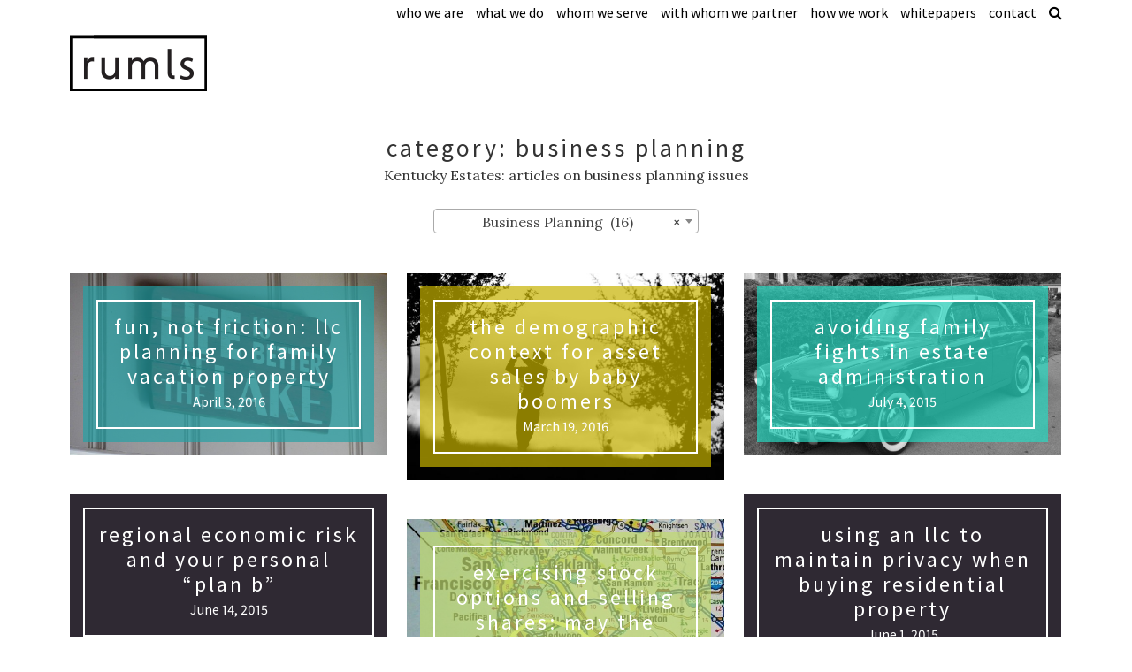

--- FILE ---
content_type: text/html; charset=UTF-8
request_url: https://kyestates.com/category/business-planning/
body_size: 10672
content:
<!DOCTYPE html>
<html lang="en-US" class="no-js">
<head>
	<meta charset="UTF-8">
	<meta http-equiv="X-UA-Compatible" content="IE=edge">
	<meta name="viewport" content="width=device-width, initial-scale=1">
	<script>!function(e){e.className=e.className.replace(/\bno-js\b/,"js")}(document.documentElement);</script>
	<meta name='robots' content='index, follow, max-image-preview:large, max-snippet:-1, max-video-preview:-1' />
	<style>img:is([sizes="auto" i], [sizes^="auto," i]) { contain-intrinsic-size: 3000px 1500px }</style>
	
	<!-- This site is optimized with the Yoast SEO plugin v19.7.1 - https://yoast.com/wordpress/plugins/seo/ -->
	<title>Business Planning Archives - Rumls PLC</title>
	<link rel="canonical" href="https://kyestates.com/category/business-planning/" />
	<link rel="next" href="https://kyestates.com/category/business-planning/page/2/" />
	<meta property="og:locale" content="en_US" />
	<meta property="og:type" content="article" />
	<meta property="og:title" content="Business Planning Archives - Rumls PLC" />
	<meta property="og:description" content="Kentucky Estates: articles on business planning issues" />
	<meta property="og:url" content="https://kyestates.com/category/business-planning/" />
	<meta property="og:site_name" content="Rumls PLC" />
	<meta name="twitter:card" content="summary" />
	<script type="application/ld+json" class="yoast-schema-graph">{"@context":"https://schema.org","@graph":[{"@type":"CollectionPage","@id":"https://kyestates.com/category/business-planning/","url":"https://kyestates.com/category/business-planning/","name":"Business Planning Archives - Rumls PLC","isPartOf":{"@id":"https://kyestates.com/#website"},"primaryImageOfPage":{"@id":"https://kyestates.com/category/business-planning/#primaryimage"},"image":{"@id":"https://kyestates.com/category/business-planning/#primaryimage"},"thumbnailUrl":"https://kyestates.com/wp-content/uploads/2016/04/lifebetteratlake.jpg","breadcrumb":{"@id":"https://kyestates.com/category/business-planning/#breadcrumb"},"inLanguage":"en-US"},{"@type":"ImageObject","inLanguage":"en-US","@id":"https://kyestates.com/category/business-planning/#primaryimage","url":"https://kyestates.com/wp-content/uploads/2016/04/lifebetteratlake.jpg","contentUrl":"https://kyestates.com/wp-content/uploads/2016/04/lifebetteratlake.jpg","width":4608,"height":3072},{"@type":"BreadcrumbList","@id":"https://kyestates.com/category/business-planning/#breadcrumb","itemListElement":[{"@type":"ListItem","position":1,"name":"Home","item":"https://kyestates.com/"},{"@type":"ListItem","position":2,"name":"Business Planning"}]},{"@type":"WebSite","@id":"https://kyestates.com/#website","url":"https://kyestates.com/","name":"Rumls PLC","description":"Kentucky Estate Law Blog","potentialAction":[{"@type":"SearchAction","target":{"@type":"EntryPoint","urlTemplate":"https://kyestates.com/?s={search_term_string}"},"query-input":"required name=search_term_string"}],"inLanguage":"en-US"}]}</script>
	<!-- / Yoast SEO plugin. -->


<link rel='dns-prefetch' href='//cdnjs.cloudflare.com' />
<link rel='dns-prefetch' href='//localhost' />
<link rel='dns-prefetch' href='//ajax.googleapis.com' />
<link rel='dns-prefetch' href='//fonts.googleapis.com' />
<link rel='stylesheet' id='wp-block-library-css' href='https://kyestates.com/wp-includes/css/dist/block-library/style.min.css?ver=6.8.3' type='text/css' media='all' />
<style id='classic-theme-styles-inline-css' type='text/css'>
/*! This file is auto-generated */
.wp-block-button__link{color:#fff;background-color:#32373c;border-radius:9999px;box-shadow:none;text-decoration:none;padding:calc(.667em + 2px) calc(1.333em + 2px);font-size:1.125em}.wp-block-file__button{background:#32373c;color:#fff;text-decoration:none}
</style>
<style id='global-styles-inline-css' type='text/css'>
:root{--wp--preset--aspect-ratio--square: 1;--wp--preset--aspect-ratio--4-3: 4/3;--wp--preset--aspect-ratio--3-4: 3/4;--wp--preset--aspect-ratio--3-2: 3/2;--wp--preset--aspect-ratio--2-3: 2/3;--wp--preset--aspect-ratio--16-9: 16/9;--wp--preset--aspect-ratio--9-16: 9/16;--wp--preset--color--black: #000000;--wp--preset--color--cyan-bluish-gray: #abb8c3;--wp--preset--color--white: #ffffff;--wp--preset--color--pale-pink: #f78da7;--wp--preset--color--vivid-red: #cf2e2e;--wp--preset--color--luminous-vivid-orange: #ff6900;--wp--preset--color--luminous-vivid-amber: #fcb900;--wp--preset--color--light-green-cyan: #7bdcb5;--wp--preset--color--vivid-green-cyan: #00d084;--wp--preset--color--pale-cyan-blue: #8ed1fc;--wp--preset--color--vivid-cyan-blue: #0693e3;--wp--preset--color--vivid-purple: #9b51e0;--wp--preset--gradient--vivid-cyan-blue-to-vivid-purple: linear-gradient(135deg,rgba(6,147,227,1) 0%,rgb(155,81,224) 100%);--wp--preset--gradient--light-green-cyan-to-vivid-green-cyan: linear-gradient(135deg,rgb(122,220,180) 0%,rgb(0,208,130) 100%);--wp--preset--gradient--luminous-vivid-amber-to-luminous-vivid-orange: linear-gradient(135deg,rgba(252,185,0,1) 0%,rgba(255,105,0,1) 100%);--wp--preset--gradient--luminous-vivid-orange-to-vivid-red: linear-gradient(135deg,rgba(255,105,0,1) 0%,rgb(207,46,46) 100%);--wp--preset--gradient--very-light-gray-to-cyan-bluish-gray: linear-gradient(135deg,rgb(238,238,238) 0%,rgb(169,184,195) 100%);--wp--preset--gradient--cool-to-warm-spectrum: linear-gradient(135deg,rgb(74,234,220) 0%,rgb(151,120,209) 20%,rgb(207,42,186) 40%,rgb(238,44,130) 60%,rgb(251,105,98) 80%,rgb(254,248,76) 100%);--wp--preset--gradient--blush-light-purple: linear-gradient(135deg,rgb(255,206,236) 0%,rgb(152,150,240) 100%);--wp--preset--gradient--blush-bordeaux: linear-gradient(135deg,rgb(254,205,165) 0%,rgb(254,45,45) 50%,rgb(107,0,62) 100%);--wp--preset--gradient--luminous-dusk: linear-gradient(135deg,rgb(255,203,112) 0%,rgb(199,81,192) 50%,rgb(65,88,208) 100%);--wp--preset--gradient--pale-ocean: linear-gradient(135deg,rgb(255,245,203) 0%,rgb(182,227,212) 50%,rgb(51,167,181) 100%);--wp--preset--gradient--electric-grass: linear-gradient(135deg,rgb(202,248,128) 0%,rgb(113,206,126) 100%);--wp--preset--gradient--midnight: linear-gradient(135deg,rgb(2,3,129) 0%,rgb(40,116,252) 100%);--wp--preset--font-size--small: 13px;--wp--preset--font-size--medium: 20px;--wp--preset--font-size--large: 36px;--wp--preset--font-size--x-large: 42px;--wp--preset--spacing--20: 0.44rem;--wp--preset--spacing--30: 0.67rem;--wp--preset--spacing--40: 1rem;--wp--preset--spacing--50: 1.5rem;--wp--preset--spacing--60: 2.25rem;--wp--preset--spacing--70: 3.38rem;--wp--preset--spacing--80: 5.06rem;--wp--preset--shadow--natural: 6px 6px 9px rgba(0, 0, 0, 0.2);--wp--preset--shadow--deep: 12px 12px 50px rgba(0, 0, 0, 0.4);--wp--preset--shadow--sharp: 6px 6px 0px rgba(0, 0, 0, 0.2);--wp--preset--shadow--outlined: 6px 6px 0px -3px rgba(255, 255, 255, 1), 6px 6px rgba(0, 0, 0, 1);--wp--preset--shadow--crisp: 6px 6px 0px rgba(0, 0, 0, 1);}:where(.is-layout-flex){gap: 0.5em;}:where(.is-layout-grid){gap: 0.5em;}body .is-layout-flex{display: flex;}.is-layout-flex{flex-wrap: wrap;align-items: center;}.is-layout-flex > :is(*, div){margin: 0;}body .is-layout-grid{display: grid;}.is-layout-grid > :is(*, div){margin: 0;}:where(.wp-block-columns.is-layout-flex){gap: 2em;}:where(.wp-block-columns.is-layout-grid){gap: 2em;}:where(.wp-block-post-template.is-layout-flex){gap: 1.25em;}:where(.wp-block-post-template.is-layout-grid){gap: 1.25em;}.has-black-color{color: var(--wp--preset--color--black) !important;}.has-cyan-bluish-gray-color{color: var(--wp--preset--color--cyan-bluish-gray) !important;}.has-white-color{color: var(--wp--preset--color--white) !important;}.has-pale-pink-color{color: var(--wp--preset--color--pale-pink) !important;}.has-vivid-red-color{color: var(--wp--preset--color--vivid-red) !important;}.has-luminous-vivid-orange-color{color: var(--wp--preset--color--luminous-vivid-orange) !important;}.has-luminous-vivid-amber-color{color: var(--wp--preset--color--luminous-vivid-amber) !important;}.has-light-green-cyan-color{color: var(--wp--preset--color--light-green-cyan) !important;}.has-vivid-green-cyan-color{color: var(--wp--preset--color--vivid-green-cyan) !important;}.has-pale-cyan-blue-color{color: var(--wp--preset--color--pale-cyan-blue) !important;}.has-vivid-cyan-blue-color{color: var(--wp--preset--color--vivid-cyan-blue) !important;}.has-vivid-purple-color{color: var(--wp--preset--color--vivid-purple) !important;}.has-black-background-color{background-color: var(--wp--preset--color--black) !important;}.has-cyan-bluish-gray-background-color{background-color: var(--wp--preset--color--cyan-bluish-gray) !important;}.has-white-background-color{background-color: var(--wp--preset--color--white) !important;}.has-pale-pink-background-color{background-color: var(--wp--preset--color--pale-pink) !important;}.has-vivid-red-background-color{background-color: var(--wp--preset--color--vivid-red) !important;}.has-luminous-vivid-orange-background-color{background-color: var(--wp--preset--color--luminous-vivid-orange) !important;}.has-luminous-vivid-amber-background-color{background-color: var(--wp--preset--color--luminous-vivid-amber) !important;}.has-light-green-cyan-background-color{background-color: var(--wp--preset--color--light-green-cyan) !important;}.has-vivid-green-cyan-background-color{background-color: var(--wp--preset--color--vivid-green-cyan) !important;}.has-pale-cyan-blue-background-color{background-color: var(--wp--preset--color--pale-cyan-blue) !important;}.has-vivid-cyan-blue-background-color{background-color: var(--wp--preset--color--vivid-cyan-blue) !important;}.has-vivid-purple-background-color{background-color: var(--wp--preset--color--vivid-purple) !important;}.has-black-border-color{border-color: var(--wp--preset--color--black) !important;}.has-cyan-bluish-gray-border-color{border-color: var(--wp--preset--color--cyan-bluish-gray) !important;}.has-white-border-color{border-color: var(--wp--preset--color--white) !important;}.has-pale-pink-border-color{border-color: var(--wp--preset--color--pale-pink) !important;}.has-vivid-red-border-color{border-color: var(--wp--preset--color--vivid-red) !important;}.has-luminous-vivid-orange-border-color{border-color: var(--wp--preset--color--luminous-vivid-orange) !important;}.has-luminous-vivid-amber-border-color{border-color: var(--wp--preset--color--luminous-vivid-amber) !important;}.has-light-green-cyan-border-color{border-color: var(--wp--preset--color--light-green-cyan) !important;}.has-vivid-green-cyan-border-color{border-color: var(--wp--preset--color--vivid-green-cyan) !important;}.has-pale-cyan-blue-border-color{border-color: var(--wp--preset--color--pale-cyan-blue) !important;}.has-vivid-cyan-blue-border-color{border-color: var(--wp--preset--color--vivid-cyan-blue) !important;}.has-vivid-purple-border-color{border-color: var(--wp--preset--color--vivid-purple) !important;}.has-vivid-cyan-blue-to-vivid-purple-gradient-background{background: var(--wp--preset--gradient--vivid-cyan-blue-to-vivid-purple) !important;}.has-light-green-cyan-to-vivid-green-cyan-gradient-background{background: var(--wp--preset--gradient--light-green-cyan-to-vivid-green-cyan) !important;}.has-luminous-vivid-amber-to-luminous-vivid-orange-gradient-background{background: var(--wp--preset--gradient--luminous-vivid-amber-to-luminous-vivid-orange) !important;}.has-luminous-vivid-orange-to-vivid-red-gradient-background{background: var(--wp--preset--gradient--luminous-vivid-orange-to-vivid-red) !important;}.has-very-light-gray-to-cyan-bluish-gray-gradient-background{background: var(--wp--preset--gradient--very-light-gray-to-cyan-bluish-gray) !important;}.has-cool-to-warm-spectrum-gradient-background{background: var(--wp--preset--gradient--cool-to-warm-spectrum) !important;}.has-blush-light-purple-gradient-background{background: var(--wp--preset--gradient--blush-light-purple) !important;}.has-blush-bordeaux-gradient-background{background: var(--wp--preset--gradient--blush-bordeaux) !important;}.has-luminous-dusk-gradient-background{background: var(--wp--preset--gradient--luminous-dusk) !important;}.has-pale-ocean-gradient-background{background: var(--wp--preset--gradient--pale-ocean) !important;}.has-electric-grass-gradient-background{background: var(--wp--preset--gradient--electric-grass) !important;}.has-midnight-gradient-background{background: var(--wp--preset--gradient--midnight) !important;}.has-small-font-size{font-size: var(--wp--preset--font-size--small) !important;}.has-medium-font-size{font-size: var(--wp--preset--font-size--medium) !important;}.has-large-font-size{font-size: var(--wp--preset--font-size--large) !important;}.has-x-large-font-size{font-size: var(--wp--preset--font-size--x-large) !important;}
:where(.wp-block-post-template.is-layout-flex){gap: 1.25em;}:where(.wp-block-post-template.is-layout-grid){gap: 1.25em;}
:where(.wp-block-columns.is-layout-flex){gap: 2em;}:where(.wp-block-columns.is-layout-grid){gap: 2em;}
:root :where(.wp-block-pullquote){font-size: 1.5em;line-height: 1.6;}
</style>
<link rel='stylesheet' id='contact-form-7-css' href='https://kyestates.com/wp-content/plugins/contact-form-7/includes/css/styles.css?ver=5.6.3' type='text/css' media='all' />
<link rel='stylesheet' id='et-gf-open-sans-css' href='https://fonts.googleapis.com/css?family=Open+Sans:400,700' type='text/css' media='all' />
<link rel='stylesheet' id='et_monarch-css-css' href='https://kyestates.com/wp-content/plugins/monarch/css/style.css?ver=1.2.4' type='text/css' media='all' />
<link rel='stylesheet' id='page-list-style-css' href='https://kyestates.com/wp-content/plugins/page-list/css/page-list.css?ver=5.2' type='text/css' media='all' />
<link rel='stylesheet' id='webcake-css' href='https://kyestates.com/wp-content/themes/webcake/style.css?ver=0.0.2' type='text/css' media='all' />
<link rel='stylesheet' id='font-awesome-css' href='https://kyestates.com/wp-content/plugins/js_composer/assets/lib/bower/font-awesome/css/font-awesome.min.css?ver=5.1' type='text/css' media='all' />
<link rel='stylesheet' id='google-fonts-css' href='//fonts.googleapis.com/css?family=Lora%3A400%2C700%7CSource+Sans+Pro&#038;ver=6.8.3' type='text/css' media='all' />
<link rel='stylesheet' id='magnific-popup-css' href='//cdnjs.cloudflare.com/ajax/libs/magnific-popup.js/1.0.0/magnific-popup.min.css?ver=6.8.3' type='text/css' media='all' />
<link rel='stylesheet' id='select2-css' href='//cdnjs.cloudflare.com/ajax/libs/select2/4.0.0/css/select2.min.css?ver=6.8.3' type='text/css' media='all' />
<link rel='stylesheet' id='theme-css' href='https://kyestates.com/wp-content/themes/webcake-child/style.css?ver=6.8.3' type='text/css' media='all' />
<link rel="https://api.w.org/" href="https://kyestates.com/wp-json/" /><link rel="alternate" title="JSON" type="application/json" href="https://kyestates.com/wp-json/wp/v2/categories/4" /><script src="https://apis.google.com/js/platform.js?onload=MakespaceGSuiteLoginInit" async defer></script><style type="text/css" id="et-social-custom-css">
				 
			</style><script type="text/javascript">
var _gaq = _gaq || [];
_gaq.push(['_setAccount', 'UA-13153433-1']);
_gaq.push(['_trackPageview']);
(function() {
var ga = document.createElement('script'); ga.type = 'text/javascript'; ga.async = true;
ga.src = ('https:' == document.location.protocol ? 'https://ssl' : 'http://www') + '.google-analytics.com/ga.js';
var s = document.getElementsByTagName('script')[0]; s.parentNode.insertBefore(ga, s);
})();
</script>
<script>
  (function(i,s,o,g,r,a,m){i['GoogleAnalyticsObject']=r;i[r]=i[r]||function(){
  (i[r].q=i[r].q||[]).push(arguments)},i[r].l=1*new Date();a=s.createElement(o),
  m=s.getElementsByTagName(o)[0];a.async=1;a.src=g;m.parentNode.insertBefore(a,m)
  })(window,document,'script','//www.google-analytics.com/analytics.js','ga');

  ga('create', 'UA-55373524-46', 'auto', {'name': 'msw'});
  ga('msw.send', 'pageview');

</script><link rel="alternate" type="application/rss+xml" title="Rumls PLC RSS Feed" href="https://kyestates.com/feed/">
<link rel="icon" type="image/png" href="https://kyestates.com/wp-content/uploads/2021/02/rb_favicon.png">
<meta name="generator" content="Powered by Visual Composer - drag and drop page builder for WordPress."/>
<!--[if lte IE 9]><link rel="stylesheet" type="text/css" href="https://kyestates.com/wp-content/plugins/js_composer/assets/css/vc_lte_ie9.min.css" media="screen"><![endif]--><noscript><style type="text/css"> .wpb_animate_when_almost_visible { opacity: 1; }</style></noscript>	<!--[if lt IE 9]>
		<script src="//oss.maxcdn.com/html5shiv/3.7.2/html5shiv.min.js"></script>
		<script src="//oss.maxcdn.com/respond/1.4.2/respond.min.js"></script>
	<![endif]-->
</head>
<body class="archive category category-business-planning category-4 wp-theme-webcake wp-child-theme-webcake-child et_monarch makespaceweb offcanvas-nav wpb-js-composer js-comp-ver-5.1 vc_responsive">
	<header class="site-header">
		<div class="container">
			<a href="https://kyestates.com" title="Rumls PLC" id="brand"><img src="https://kyestates.com/wp-content/uploads/2021/02/logo_ruml-1.png" alt="Rumls PLC" height="63" width="320" class="logo-standard"></a>
			<button type="button" class="btn menu-toggle" id="no-animation">
				<span></span>
				<em>menu</em>
			</button>
			<div class="header-large-right">
				<nav class="primary-navigation-large"><ul id="menu-primary-navigation" class="menu"><li id="menu-item-30" class="menu-item menu-item-type-post_type menu-item-object-page menu-item-has-children menu-item-30"><a href="https://kyestates.com/who-we-are/">Who We Are</a>
<ul class="sub-menu">
	<li id="menu-item-2981" class="menu-item menu-item-type-post_type menu-item-object-page menu-item-2981"><a href="https://kyestates.com/who-we-are/carter-ruml/">Meet Carter Ruml</a></li>
</ul>
</li>
<li id="menu-item-29" class="menu-item menu-item-type-post_type menu-item-object-page menu-item-29"><a href="https://kyestates.com/what-we-do/">What We Do</a></li>
<li id="menu-item-32" class="menu-item menu-item-type-post_type menu-item-object-page menu-item-32"><a href="https://kyestates.com/whom-we-serve/">Whom We Serve</a></li>
<li id="menu-item-31" class="menu-item menu-item-type-post_type menu-item-object-page menu-item-31"><a href="https://kyestates.com/with-whom-we-partner/">With Whom We Partner</a></li>
<li id="menu-item-27" class="menu-item menu-item-type-post_type menu-item-object-page menu-item-27"><a href="https://kyestates.com/how-we-work/">How We Work</a></li>
<li id="menu-item-2791" class="menu-item menu-item-type-post_type menu-item-object-page current_page_parent menu-item-2791"><a href="https://kyestates.com/blog/">Whitepapers</a></li>
<li id="menu-item-3003" class="menu-item menu-item-type-post_type menu-item-object-page menu-item-3003"><a href="https://kyestates.com/contact/">Contact</a></li>
<li id="menu-item-2792" class="search menu-item menu-item-type-custom menu-item-object-custom menu-item-2792"><a href="#"><i class="fa fa-search"></i><span class="fontawesome-text">Search</span></a></li>
</ul></nav>				<div class="header-search">
					<form action="https://kyestates.com" method="get">
						<div class="field-group">
							<input type="search" value="" name="s" id="s">
							<button type="submit">Go</button>
						</div>
					</form>
				</div>
			</div>
		</div>
	</header>
			<div class="ocn">
			<div id="ocn-inner">
				<nav class="primary-navigation-ocn"><ul id="menu-primary-navigation-1" class="menu"><li class="menu-item menu-item-type-post_type menu-item-object-page menu-item-has-children menu-item-30"><a href="https://kyestates.com/who-we-are/">Who We Are</a>
<ul class="sub-menu">
	<li class="menu-item menu-item-type-post_type menu-item-object-page menu-item-2981"><a href="https://kyestates.com/who-we-are/carter-ruml/">Meet Carter Ruml</a></li>
</ul>
</li>
<li class="menu-item menu-item-type-post_type menu-item-object-page menu-item-29"><a href="https://kyestates.com/what-we-do/">What We Do</a></li>
<li class="menu-item menu-item-type-post_type menu-item-object-page menu-item-32"><a href="https://kyestates.com/whom-we-serve/">Whom We Serve</a></li>
<li class="menu-item menu-item-type-post_type menu-item-object-page menu-item-31"><a href="https://kyestates.com/with-whom-we-partner/">With Whom We Partner</a></li>
<li class="menu-item menu-item-type-post_type menu-item-object-page menu-item-27"><a href="https://kyestates.com/how-we-work/">How We Work</a></li>
<li class="menu-item menu-item-type-post_type menu-item-object-page current_page_parent menu-item-2791"><a href="https://kyestates.com/blog/">Whitepapers</a></li>
<li class="menu-item menu-item-type-post_type menu-item-object-page menu-item-3003"><a href="https://kyestates.com/contact/">Contact</a></li>
<li class="search menu-item menu-item-type-custom menu-item-object-custom menu-item-2792"><a href="#"><i class="fa fa-search"></i><span class="fontawesome-text">Search</span></a></li>
</ul></nav>				<div class="ocn-search">
					<form action="https://kyestates.com" method="get">
						<div class="field-group">
							<input type="search" value="" name="s" id="s">
							<button type="submit">Go</button>
						</div>
					</form>
				</div>
			</div>
		</div>
		<main class="main">	<div class="container">
		<header class="page-header">
						<h1 class="page-title">Category: <span>Business Planning</span></h1><div class="taxonomy-description"><p>Kentucky Estates: articles on business planning issues</p>
</div>										<div class="taxonomy-description category-filter">
					<div class="category-filter-load"><i class="fa fa-circle-o-notch fa-spin"></i> Loading category list</div>
					<div class="category-filter-select">
						<select  name='cat' id='catfilter' class='postform'>
	<option value='0'>All categories</option>
	<option class="level-0" value="3">Asset Protection&nbsp;&nbsp;(23)</option>
	<option class="level-0" value="18">Blended family estate planning&nbsp;&nbsp;(8)</option>
	<option class="level-0" value="4" selected="selected">Business Planning&nbsp;&nbsp;(16)</option>
	<option class="level-0" value="5">Charitable Planning&nbsp;&nbsp;(5)</option>
	<option class="level-0" value="19">Education planning&nbsp;&nbsp;(4)</option>
	<option class="level-0" value="6">Estate and Trust Administration&nbsp;&nbsp;(17)</option>
	<option class="level-0" value="7">Estate Planning&nbsp;&nbsp;(40)</option>
	<option class="level-0" value="20">Estate tax planning&nbsp;&nbsp;(20)</option>
	<option class="level-0" value="8">Financial Planning&nbsp;&nbsp;(25)</option>
	<option class="level-0" value="9">Florida estate planning&nbsp;&nbsp;(5)</option>
	<option class="level-0" value="21">Gift tax planning&nbsp;&nbsp;(1)</option>
	<option class="level-0" value="10">Guardianship planning&nbsp;&nbsp;(1)</option>
	<option class="level-0" value="22">Income tax planning&nbsp;&nbsp;(15)</option>
	<option class="level-0" value="11">Insurance&nbsp;&nbsp;(6)</option>
	<option class="level-0" value="12">Life Cycle Planning&nbsp;&nbsp;(35)</option>
	<option class="level-0" value="13">Life insurance&nbsp;&nbsp;(7)</option>
	<option class="level-0" value="14">Long term care insurance&nbsp;&nbsp;(2)</option>
	<option class="level-0" value="23">Property tax planning&nbsp;&nbsp;(4)</option>
	<option class="level-0" value="15">Retirement planning&nbsp;&nbsp;(14)</option>
	<option class="level-0" value="16">Tax Planning&nbsp;&nbsp;(8)</option>
	<option class="level-0" value="17">Trusts &amp; Estates in Culture&nbsp;&nbsp;(27)</option>
	<option class="level-0" value="1">Uncategorized&nbsp;&nbsp;(17)</option>
</select>
					</div>
				</div>
					</header>
	</div>
	<div class="container isotope-container-outer">
		<div class="isotope-container-inner" id="infinite-scoll-container">
			<div class="isotope-grid-sizer"></div>
			<div class="isotope-gutter-sizer"></div>
					<article class="has-image hover-blue post-count-1 post-2942 post type-post status-publish format-standard has-post-thumbnail hentry category-asset-protection category-business-planning category-estate-planning category-life-cycle-planning category-life-insurance tag-family-farm tag-family-llc tag-life-cycle-estate-and-financial-planning tag-life-cycle-estate-planning tag-life-cycle-financial-planning tag-life-cycle-planning tag-life-insurance tag-llc tag-pro-rata-annual-limited-tender-offer tag-rental-real-estate tag-vacation-property" id="post-2942" style="background-image: url(https://kyestates.com/wp-content/uploads/2016/04/lifebetteratlake-1024x683.jpg);">
			<a href="https://kyestates.com/fun-not-friction-estate-planning-options-family-vacation-farm-property/" title="Fun, Not Friction: LLC Planning for Family Vacation Property" class="permalink">
				<div class="excerpt-container">
					<div class="excerpt-inner">
						<h2>Fun, Not Friction: LLC Planning for Family Vacation Property</h2>
						<time datetime="2016-04-03 14:01:14">April 3, 2016</time>
						<div class="excerpt"><p>Many of my clients own second homes at the beach, or the lake.  Less frequently, clients own large properties (often farms) that have deep family and historic significance.  In either instance, clients often want to keep these vacation or farm properties “in the family.” Unfortunately, there are many instances in which these good intentions work [&hellip;]</p>
</div>
					</div>
				</div>
			</a>
		</article>		<article class="has-image hover-yellow post-count-2 post-2917 post type-post status-publish format-standard has-post-thumbnail hentry category-business-planning category-estate-planning category-financial-planning category-life-cycle-planning category-retirement-planning category-trusts-estates-in-culture tag-baby-boomers tag-demography tag-family-business tag-generation-x tag-life-cycle-estate-and-financial-planning tag-life-cycle-financial-planning tag-life-cycle-planning tag-residential-real-estate" id="post-2917" style="background-image: url(https://kyestates.com/wp-content/uploads/2016/03/golf-photo.jpg);">
			<a href="https://kyestates.com/the-demographic-context-for-asset-sales-by-baby-boomers/" title="The Demographic Context for Asset Sales by Baby Boomers" class="permalink">
				<div class="excerpt-container">
					<div class="excerpt-inner">
						<h2>The Demographic Context for Asset Sales by Baby Boomers</h2>
						<time datetime="2016-03-19 20:01:31">March 19, 2016</time>
						<div class="excerpt"><p>My practice, and the practices of most colleagues and friends who are also trust and estate attorneys, has become busier than any of us ever expected after the 2010 tax act made high estate tax exemptions an (allegedly) permanent part of the landscape.  I think one issue, more than any other, has been the key [&hellip;]</p>
</div>
					</div>
				</div>
			</a>
		</article>		<article class="has-image hover-green post-count-3 post-2572 post type-post status-publish format-standard has-post-thumbnail hentry category-blended-family-estate-planning category-business-planning category-trust-administration category-life-cycle-planning category-life-insurance tag-blended-families tag-corporate-executor tag-corporate-trustee tag-estate-administration tag-life-cycle-estate-and-financial-planning tag-life-cycle-estate-planning tag-life-insurance tag-residential-real-estate" id="post-2572" style="background-image: url(https://kyestates.com/wp-content/uploads/2015/07/1962-Volvo_bw-1024x729.jpg);">
			<a href="https://kyestates.com/avoiding-family-fights-in-estate-administration/" title="Avoiding Family Fights In Estate Administration" class="permalink">
				<div class="excerpt-container">
					<div class="excerpt-inner">
						<h2>Avoiding Family Fights In Estate Administration</h2>
						<time datetime="2015-07-04 20:31:15">July 4, 2015</time>
						<div class="excerpt"><p>Estate administration can be a frustrating experience for families and their advisors, because it&#8217;s an occasion when families fight. Sometimes the fights are necessary, and unavoidable. Many other times, to a detached observer, the fights seem silly. Whether justified (or not), whether necessary (or not), conflict makes estate administration cost more (even when litigation doesn&#8217;t [&hellip;]</p>
</div>
					</div>
				</div>
			</a>
		</article>		<article class="has-no-image post-count-4 post-2514 post type-post status-publish format-standard hentry category-business-planning category-financial-planning category-life-cycle-planning tag-career-disruption tag-career-planning tag-job-hunting tag-life-cycle-financial-planning tag-regional-economic-risk tag-sale-of-humana" id="post-2514">
			<a href="https://kyestates.com/regional-economic-risk-and-your-personal-plan-b/" title="Regional Economic Risk and Your Personal &#8220;Plan B&#8221;" class="permalink">
				<div class="excerpt-container">
					<div class="excerpt-inner">
						<h2>Regional Economic Risk and Your Personal &#8220;Plan B&#8221;</h2>
						<time datetime="2015-06-14 22:58:37">June 14, 2015</time>
						<div class="excerpt"><p>Lately I’ve been thinking a lot about what a “Corporate Event” at Humana might mean for Louisville. A rosy analysis I’ve heard suggests that Aetna might buy Humana, and then move its headquarters here. We’d all love that outcome (sorry, Hartford). Other Humana transactions may have collateral effects on our city that are, to put it [&hellip;]</p>
</div>
					</div>
				</div>
			</a>
		</article>		<article class="has-no-image post-count-5 post-2463 post type-post status-publish format-standard hentry category-asset-protection category-business-planning category-estate-planning tag-asset-protection tag-celebrities tag-limited-liability-company tag-llc tag-privacy-protection tag-privacy-when-buying-real-estate tag-residential-real-estate" id="post-2463">
			<a href="https://kyestates.com/using-an-llc-to-maintain-privacy-when-buying-residential-property/" title="Using an LLC to Maintain Privacy When Buying Residential Property" class="permalink">
				<div class="excerpt-container">
					<div class="excerpt-inner">
						<h2>Using an LLC to Maintain Privacy When Buying Residential Property</h2>
						<time datetime="2015-06-01 0:06:58">June 1, 2015</time>
						<div class="excerpt"><p>Last week, Business First of Louisville published a report and slideshow on the top 25 largest residential real estate transactions of the first quarter of 2015 in Jefferson County. It might surprise you to know that a home bought for $646,000 was pricey enough to make the first quarter slideshow. The most expensive home on [&hellip;]</p>
</div>
					</div>
				</div>
			</a>
		</article>		<article class="has-image hover-lime post-count-6 post-2140 post type-post status-publish format-standard has-post-thumbnail hentry category-business-planning category-financial-planning category-income-tax-planning category-life-cycle-planning category-tax-planning tag-andy-rachleff tag-etoys-com tag-exercising-options tag-incentive-stock-options tag-life-cycle-financial-planning tag-non-qualified-stock-stock-options tag-post-ipo-lock-up tag-restricted-stock-units tag-stock-options tag-wealthfront" id="post-2140" style="background-image: url(https://kyestates.com/wp-content/uploads/2015/04/Silicon-Valley-map_.jpg);">
			<a href="https://kyestates.com/exercising-stock-options-and-selling-shares/" title="Exercising Stock Options and Selling Shares: May the Odds Be Ever in Your Favor" class="permalink">
				<div class="excerpt-container">
					<div class="excerpt-inner">
						<h2>Exercising Stock Options and Selling Shares: May the Odds Be Ever in Your Favor</h2>
						<time datetime="2015-04-19 22:03:19">April 19, 2015</time>
						<div class="excerpt"><p>If you have been working since the late ‘90s, you have probably collected some great stories about exercising stock options and other equity-based compensation. Some are unqualified success stories, like the time my college roommate’s father pulled up outside the college dorm in a brand-new zippy BMW convertible (top down, naturally), and told us to [&hellip;]</p>
</div>
					</div>
				</div>
			</a>
		</article>		<article class="has-no-image post-count-7 post-2122 post type-post status-publish format-standard hentry category-asset-protection category-business-planning category-life-cycle-planning tag-asset-protection tag-enforceability-of-noncompete-agreements tag-life-cycle-estate-planning tag-life-cycle-financial-planning tag-non-competition-agreement tag-noncompete tag-noncompetition-agreement" id="post-2122">
			<a href="https://kyestates.com/noncompetition-agreements-and-your-career/" title="Noncompetition Agreements and Your Career: On the Beach When You Don&#8217;t Want to Be" class="permalink">
				<div class="excerpt-container">
					<div class="excerpt-inner">
						<h2>Noncompetition Agreements and Your Career: On the Beach When You Don&#8217;t Want to Be</h2>
						<time datetime="2015-04-11 18:56:23">April 11, 2015</time>
						<div class="excerpt"><p>Noncompetition agreements are a common fact of life for many of the mid- and senior-level executives I represent in estate planning, and for business owner clients with employees. Because noncompetes are such important features of the life cycle estate and financial planning landscape, I sat down with my colleague Rebecca Weis to learn more about [&hellip;]</p>
</div>
					</div>
				</div>
			</a>
		</article>		<article class="has-no-image post-count-8 post-2109 post type-post status-publish format-standard hentry category-asset-protection category-business-planning category-income-tax-planning category-life-cycle-planning tag-asset-protection tag-c-corporation tag-choice-of-business-entity tag-life-cycle-estate-and-financial-planning tag-life-cycle-estate-planning tag-life-cycle-financial-planning tag-limited-liability-company tag-llc tag-s-corporation" id="post-2109">
			<a href="https://kyestates.com/business-startup-issues-that-may-find-you-even-if-you-dont-go-looking-for-them/" title="Business Startup Issues That May Find You – Even if You Don’t Go Looking For Them" class="permalink">
				<div class="excerpt-container">
					<div class="excerpt-inner">
						<h2>Business Startup Issues That May Find You – Even if You Don’t Go Looking For Them</h2>
						<time datetime="2015-04-05 23:05:44">April 5, 2015</time>
						<div class="excerpt"><p>In my practice, I have found that a majority of my clients who create significant wealth do so through ownership of a private business or a concentrated stock position in a publicly traded company. What that means for you is that if you haven’t yet started a business or taken an ownership position in one, [&hellip;]</p>
</div>
					</div>
				</div>
			</a>
		</article>		<article class="has-no-image post-count-9 post-1435 post type-post status-publish format-standard hentry category-business-planning category-estate-planning category-estate-tax-planning category-tax-planning" id="post-1435">
			<a href="https://kyestates.com/trust-planning-upside-business-potential-part-3-repeating-liquidity-events/" title="Trust Planning for Upside Business Potential &#8211; part 3: Repeating Liquidity Events" class="permalink">
				<div class="excerpt-container">
					<div class="excerpt-inner">
						<h2>Trust Planning for Upside Business Potential &#8211; part 3: Repeating Liquidity Events</h2>
						<time datetime="2014-06-16 8:00:07">June 16, 2014</time>
						<div class="excerpt"><p>This series on how grantor retained annuity trusts can be applied in situations with upside business potential presented an overview of how GRATs work in Part 1. Part 2 presented a case study of how an &#8220;Entrepreneurial GRAT&#8221; could be used to substantially improve the net-of-tax risk-adjusted return for a risky venture with a new [&hellip;]</p>
</div>
					</div>
				</div>
			</a>
		</article>		<article class="has-no-image post-count-10 post-1432 post type-post status-publish format-standard hentry category-business-planning category-estate-planning category-estate-tax-planning category-tax-planning" id="post-1432">
			<a href="https://kyestates.com/trust-planning-upside-business-potential-part-2-case-study-long-shot/" title="Trust Planning for Upside Business Potential &#8211; part 2: Case Study of a Long Shot" class="permalink">
				<div class="excerpt-container">
					<div class="excerpt-inner">
						<h2>Trust Planning for Upside Business Potential &#8211; part 2: Case Study of a Long Shot</h2>
						<time datetime="2014-06-09 8:00:19">June 9, 2014</time>
						<div class="excerpt"><p>As we saw in Part 1 of this series, a grantor retained annuity trust (or &#8220;GRAT&#8221;) can be a very effective way to remove the government as a 40% silent partner in the potential upside of a business venture in several types of circumstances. In the pre-2010 regime of low estate tax exemptions, two common [&hellip;]</p>
</div>
					</div>
				</div>
			</a>
		</article>		<article class="has-no-image post-count-11 post-1430 post type-post status-publish format-standard hentry category-business-planning category-estate-planning category-estate-tax-planning category-tax-planning" id="post-1430">
			<a href="https://kyestates.com/trust-planning-upside-business-potential-part-1/" title="Trust Planning for Upside Business Potential &#8211; part 1" class="permalink">
				<div class="excerpt-container">
					<div class="excerpt-inner">
						<h2>Trust Planning for Upside Business Potential &#8211; part 1</h2>
						<time datetime="2014-06-02 8:00:20">June 2, 2014</time>
						<div class="excerpt"><p>The pursuit of wealth has long been part of the American Dream, and a positive feature of the current $5.34 million estate tax exemption (high by historic standards) is that entrepreneurs have more &#8220;run room&#8221; before the Federal government becomes a 40% silent partner in the upside of all the work, creativity, striving, and risk [&hellip;]</p>
</div>
					</div>
				</div>
			</a>
		</article>		<article class="has-no-image post-count-12 post-1402 post type-post status-publish format-standard hentry category-business-planning category-estate-planning" id="post-1402">
			<a href="https://kyestates.com/preserving-family-harmony-providing-exit-opportunities-family-business-part-2/" title="Preserving family harmony by providing exit opportunities from the family business – part 2" class="permalink">
				<div class="excerpt-container">
					<div class="excerpt-inner">
						<h2>Preserving family harmony by providing exit opportunities from the family business – part 2</h2>
						<time datetime="2014-04-07 8:00:24">April 7, 2014</time>
						<div class="excerpt"><p>In our previous post, we used a case study of the hypothetical Widget family to illustrate the unintended discord families can face when the founder’s descendants are “frozen in” to the family business. There are many approaches the founding generation can use in its own planning to avoid “freeze-in”. A funded buy-sell agreement can be [&hellip;]</p>
</div>
					</div>
				</div>
			</a>
		</article>		</div>
					<div id="pagination">
				<ul class='page-numbers'>
	<li><span aria-current="page" class="page-numbers current">1</span></li>
	<li><a class="page-numbers" href="https://kyestates.com/category/business-planning/page/2/">2</a></li>
	<li><a class="next page-numbers" href="https://kyestates.com/category/business-planning/page/2/">next <i class="fa fa-angle-double-right"></i></a></li>
</ul>
<p id="infinite-scroll"><button type="button" class="ghost">Load more</button><i class="fa fa-circle-o-notch fa-spin"></i></p>			</div>
			</div>

</main><footer class="site-footer" role="contentinfo"><div class="container footer-columns"><div class="footer-column" id="footer-column-1"></div><div class="footer-column" id="footer-column-2"></div><div class="footer-column" id="footer-column-3"></div></div>	<div class="copyright-bar">
					<div class="container">
						<ul id="copyright-social">
							<li>
								<a href="https://twitter.com/kyestates" target="_blank">
									<span class="fa-stack fa-lg">
										<i class="fa fa-circle fa-stack-2x"></i>
										<i class="fa fa-twitter fa-stack-1x fa-inverse"></i>
									</span>
								</a>
							</li>
							<li>
								<a href="https://www.makespaceweb.com" title="Louisville Web Design" target="_blank"><img src="https://kyestates.com/wp-content/themes/webcake-child/images/msw-icon-white.png" width="44" height="35" style="vertical-align: middle;"></a>
							</li>
							<li>
								<a href="https://www.linkedin.com/in/carterruml" target="_blank">
									<span class="fa-stack fa-lg">
										<i class="fa fa-circle fa-stack-2x"></i>
										<i class="fa fa-linkedin fa-stack-1x fa-inverse"></i>
									</span>
								</a>
							</li>
						</ul>
						<p>&copy;2026. Rumls PLC. All Rights Reserved.</p>
						<p><a href="https://kyestates.com/disclaimers">DISCLAIMER | THIS IS AN ADVERTISEMENT</a></p>
						<p><a href="https://kyestates.com/privacy-policy">Privacy Policy</a> | <a href="https://kyestates.com/site-map">Site Map</a> | <a href="https://kyestates.com/site-info">Site Info</a></p>
					</div>
				</div></footer><a href="#" id="ocn-overlay"></a><script type="speculationrules">
{"prefetch":[{"source":"document","where":{"and":[{"href_matches":"\/*"},{"not":{"href_matches":["\/wp-*.php","\/wp-admin\/*","\/wp-content\/uploads\/*","\/wp-content\/*","\/wp-content\/plugins\/*","\/wp-content\/themes\/webcake-child\/*","\/wp-content\/themes\/webcake\/*","\/*\\?(.+)"]}},{"not":{"selector_matches":"a[rel~=\"nofollow\"]"}},{"not":{"selector_matches":".no-prefetch, .no-prefetch a"}}]},"eagerness":"conservative"}]}
</script>
<script type="text/javascript" src="https://kyestates.com/wp-content/plugins/contact-form-7/includes/swv/js/index.js?ver=5.6.3" id="swv-js"></script>
<script type="text/javascript" id="contact-form-7-js-extra">
/* <![CDATA[ */
var wpcf7 = {"api":{"root":"https:\/\/kyestates.com\/wp-json\/","namespace":"contact-form-7\/v1"},"cached":"1"};
/* ]]> */
</script>
<script type="text/javascript" src="https://kyestates.com/wp-content/plugins/contact-form-7/includes/js/index.js?ver=5.6.3" id="contact-form-7-js"></script>
<script type="text/javascript" src="//ajax.googleapis.com/ajax/libs/jquery/1.11.3/jquery.min.js?ver=1.11.3" id="jquery-js"></script>
<script type="text/javascript" src="https://kyestates.com/wp-content/plugins/monarch/js/idle-timer.min.js?ver=1.2.4" id="et_monarch-idle-js"></script>
<script type="text/javascript" id="et_monarch-custom-js-js-extra">
/* <![CDATA[ */
var monarchSettings = {"ajaxurl":"https:\/\/kyestates.com\/wp-admin\/admin-ajax.php","pageurl":"","stats_nonce":"df882003b3","share_counts":"9c4a385825","follow_counts":"a20c8d0e2f","total_counts":"5242c733da","media_single":"6a6615a42c","media_total":"d5bb06ea16","generate_all_window_nonce":"b70e988cd6","no_img_message":"No images available for sharing on this page"};
/* ]]> */
</script>
<script type="text/javascript" src="https://kyestates.com/wp-content/plugins/monarch/js/custom.js?ver=1.2.4" id="et_monarch-custom-js-js"></script>
<script type="text/javascript" src="https://kyestates.com/wp-includes/js/imagesloaded.min.js?ver=5.0.0" id="imagesloaded-js"></script>
<script type="text/javascript" src="https://kyestates.com/wp-content/plugins/js_composer/assets/lib/bower/isotope/dist/isotope.pkgd.min.js?ver=5.1" id="isotope-js"></script>
<script type="text/javascript" src="//cdnjs.cloudflare.com/ajax/libs/magnific-popup.js/1.0.0/jquery.magnific-popup.min.js?ver=1.0.0" id="magnific-popup-js"></script>
<script type="text/javascript" src="//cdnjs.cloudflare.com/ajax/libs/select2/4.0.0/js/select2.min.js?ver=4.0.0" id="select2-js"></script>
<script type="text/javascript" id="theme-js-extra">
/* <![CDATA[ */
var mswobj = {"ajax_url":"https:\/\/kyestates.com\/wp-admin\/admin-ajax.php","categories":"{\"0\":\"https:\\\/\\\/kyestates.com\\\/blog\\\/\",\"3\":\"https:\\\/\\\/kyestates.com\\\/category\\\/asset-protection\\\/\",\"18\":\"https:\\\/\\\/kyestates.com\\\/category\\\/estate-planning\\\/blended-family-estate-planning\\\/\",\"4\":\"https:\\\/\\\/kyestates.com\\\/category\\\/business-planning\\\/\",\"5\":\"https:\\\/\\\/kyestates.com\\\/category\\\/charitable-planning\\\/\",\"19\":\"https:\\\/\\\/kyestates.com\\\/category\\\/financial-planning\\\/education-planning\\\/\",\"6\":\"https:\\\/\\\/kyestates.com\\\/category\\\/trust-administration\\\/\",\"7\":\"https:\\\/\\\/kyestates.com\\\/category\\\/estate-planning\\\/\",\"20\":\"https:\\\/\\\/kyestates.com\\\/category\\\/tax-planning\\\/estate-tax-planning\\\/\",\"8\":\"https:\\\/\\\/kyestates.com\\\/category\\\/financial-planning\\\/\",\"9\":\"https:\\\/\\\/kyestates.com\\\/category\\\/estate-planning\\\/florida-estate-planning\\\/\",\"21\":\"https:\\\/\\\/kyestates.com\\\/category\\\/tax-planning\\\/gift-tax-planning\\\/\",\"10\":\"https:\\\/\\\/kyestates.com\\\/category\\\/estate-planning\\\/guardianship-planning\\\/\",\"22\":\"https:\\\/\\\/kyestates.com\\\/category\\\/tax-planning\\\/income-tax-planning\\\/\",\"11\":\"https:\\\/\\\/kyestates.com\\\/category\\\/insurance\\\/\",\"12\":\"https:\\\/\\\/kyestates.com\\\/category\\\/life-cycle-planning\\\/\",\"13\":\"https:\\\/\\\/kyestates.com\\\/category\\\/insurance\\\/life-insurance\\\/\",\"14\":\"https:\\\/\\\/kyestates.com\\\/category\\\/insurance\\\/long-term-care-insurance\\\/\",\"23\":\"https:\\\/\\\/kyestates.com\\\/category\\\/tax-planning\\\/property-tax-planning\\\/\",\"15\":\"https:\\\/\\\/kyestates.com\\\/category\\\/financial-planning\\\/retirement-planning\\\/\",\"16\":\"https:\\\/\\\/kyestates.com\\\/category\\\/tax-planning\\\/\",\"17\":\"https:\\\/\\\/kyestates.com\\\/category\\\/trusts-estates-in-culture\\\/\",\"1\":\"https:\\\/\\\/kyestates.com\\\/category\\\/uncategorized\\\/\"}","taxonomy":"category","term":"4"};
/* ]]> */
</script>
<script type="text/javascript" src="https://kyestates.com/wp-content/themes/webcake-child/js/theme.js?ver=201704040800" id="theme-js"></script>
<script type="text/javascript" src="http://localhost:35729/livereload.js?snipver=1&amp;ver=6.8.3" id="livereload-js"></script>
<script type="text/javascript" src="https://kyestates.com/wp-content/themes/webcake/js/webcake.min.js?ver=0.0.2" id="webcake-js"></script>
</body>
</html>

--- FILE ---
content_type: text/css
request_url: https://kyestates.com/wp-content/themes/webcake-child/style.css?ver=6.8.3
body_size: 3958
content:
/*!
 * Theme Name: WebCake Child
 * Description: Just another custom WordPress theme by the fine folks at Makespace!
 * Author: Makespace!
 * Author URI: https://www.makespaceweb.com
 * Version: 0.0.2
 * Template: webcake
 */body{font-family:'Lora';line-height:1.75;margin:0;padding-top:80px;-webkit-transition:padding 400ms;-moz-transition:padding 400ms;transition:padding 400ms}@media (min-width: 768px){body{padding-top:151px}}body.scrolled{padding-top:63px}@media (min-width: 768px){body.scrolled{padding-top:93px}}a{color:#47adac}a:hover,a:focus{color:#327978}h1,h2,h3,h4,h5,h6{font-family:'Source Sans Pro';font-weight:400;letter-spacing:3px;text-transform:lowercase}h1{font-size:28px}h2{font-size:24px}h3{font-size:20px}article ol,article ul{margin-left:2em;margin-bottom:0.75em}article ol ol,article ol ul,article ul ol,article ul ul{margin-bottom:0}article ol{list-style-type:number}article ol ol{list-style-type:upper-alpha}article ol ol ol{list-style-type:lower-roman}article ol ol ol ol{list-style-type:lower-alpha}article ul{list-style-type:disc}@media (min-width: 768px){.container{width:90%}}input[type="button"],input[type="submit"],button{-webkit-appearance:none}.ghost{background:transparent;border:2px solid #000000;border-radius:0;color:#000;font-family:'Source Sans Pro';font-weight:400;cursor:pointer;display:inline-block;line-height:1;padding:0.75em 1.5em;text-transform:lowercase;vertical-align:middle;white-space:nowrap;-webkit-transition:background 400ms,border 400ms,color 400ms;-moz-transition:background 400ms,border 400ms,color 400ms;transition:background 400ms,border 400ms,color 400ms}.ghost:hover,.ghost:focus{background:#25a2a5;border-color:#25a2a5;color:#fff}.field-group::after{clear:both;content:"";display:table}.field-group input{float:left;width:195px}.field-group button{background-color:#25a2a5;float:right;line-height:38px;padding:0;width:44px}.site-header{background:#fff;left:0;position:fixed;right:0;top:0;z-index:9990;-webkit-transition:box-shadow 400ms;-moz-transition:box-shadow 400ms;transition:box-shadow 400ms}.scrolled .site-header{box-shadow:0 0 4px rgba(0,0,0,0.5)}.site-header #brand{display:block;float:left;padding:20px 0;-webkit-transition:padding 400ms;-moz-transition:padding 400ms;transition:padding 400ms}@media (min-width: 768px){.site-header #brand{padding:40px 0}}.scrolled .site-header #brand{padding:5px 0}@media (min-width: 768px){.scrolled .site-header #brand{padding:20px 0}}.site-header #brand img{display:block;width:200px;-webkit-transition:width 400ms;-moz-transition:width 400ms;transition:width 400ms}@media (min-width: 768px){.site-header #brand img{width:320px}}.scrolled .site-header #brand img{width:200px}@media (min-width: 768px){.scrolled .site-header #brand img{width:262px}}.site-header button.menu-toggle{margin-top:24px;-webkit-transition:margin 400ms;-moz-transition:margin 400ms;transition:margin 400ms}@media (min-width: 768px){.site-header button.menu-toggle{margin-top:56px}}@media (min-width: 1200px){.site-header button.menu-toggle{display:none}}.scrolled .site-header button.menu-toggle{margin-top:10px}@media (min-width: 768px){.scrolled .site-header button.menu-toggle{margin-top:28px}}.site-header button.menu-toggle em{display:none;text-transform:lowercase}.site-header .header-large-right{display:none;position:relative}.site-header .header-large-right .fontawesome-text{display:none}@media (min-width: 1200px){.site-header .header-large-right{display:block;float:right}.site-header .header-large-right .header-above-nav{font-family:'Source Sans Pro';padding-top:40px;text-align:right;-webkit-transition:padding 400ms;-moz-transition:padding 400ms;transition:padding 400ms}.site-header .header-large-right .header-above-nav li{margin-left:30px}.scrolled .site-header .header-large-right .header-above-nav{padding-top:18px}.scrolled .site-header .header-large-right .header-above-nav li{margin-left:30px}.site-header .header-large-right li{display:inline-block;margin-left:10px;position:relative;-webkit-transition:margin 400ms;-moz-transition:margin 400ms;transition:margin 400ms}.scrolled .site-header .header-large-right li{margin-left:15px}.site-header .header-large-right li:first-child{margin-left:0}.site-header .header-large-right li.menu-item-has-children ul{display:none}.site-header .header-large-right li.menu-item-has-children li{margin-left:0}.site-header .header-large-right li.menu-item-has-children:hover ul{background:#fff;box-shadow:0 2px 2px #ccc;display:block;position:absolute;left:0;padding:8px 0 0;width:200px}.site-header .header-large-right li.menu-item-has-children:hover ul li{display:block}.site-header .header-large-right li.menu-item-has-children:hover ul a{display:block;padding:8px 15px}.site-header .header-large-right li.menu-item-has-children:hover ul a:hover{background:#25a2a5;color:#fff}.site-header .header-large-right li a{color:#000;font-family:'Source Sans Pro';text-transform:lowercase}}.site-header .header-search{background:#fff;box-shadow:0 2px 2px #ccc;margin-top:10px;display:none;padding:15px;position:absolute;right:0;-webkit-transition:margin 400ms;-moz-transition:margin 400ms;transition:margin 400ms}.scrolled .site-header .header-search{margin-top:18px}.site-header .header-search input{margin-right:8px}.ocn .ocn-above h2{display:none}.ocn .ocn-above #text-6{background:#25a2a5;font-size:24px;padding:15px;text-align:right}.ocn .ocn-above #text-6 a{color:#fff}.ocn .ocn-above #text-5{padding:30px;text-align:center}.ocn nav a{color:#000;display:block;line-height:1.2;font-family:'Source Sans Pro';font-size:18px;padding:8px 15px;text-transform:lowercase;-webkit-transition:background 400ms,color 400ms;-moz-transition:background 400ms,color 400ms;transition:background 400ms,color 400ms}.ocn nav a:hover,.ocn nav a:focus{background:#25a2a5;color:#fff}.ocn nav .search{display:none}.ocn nav .sub-menu a{padding-left:30px}.ocn .ocn-below{font-family:'Source Sans Pro';padding:15px}.ocn .ocn-search{padding:15px 15px 15px}.site-footer{background:#1f1f1f;color:#fff;text-align:center}.site-footer .footer-columns{-webkit-transition:padding 400ms;-moz-transition:padding 400ms;transition:padding 400ms;padding-top:30px}.site-footer .footer-columns::after{clear:both;content:"";display:table}@media (min-width: 992px){.site-footer .footer-columns{padding-top:50px}}.site-footer .footer-columns .footer-column{padding-bottom:18px;-webkit-transition:padding 400ms;-moz-transition:padding 400ms;transition:padding 400ms}@media (min-width: 992px){.site-footer .footer-columns .footer-column{padding-bottom:38px}.site-footer .footer-columns .footer-column#footer-column-1,.site-footer .footer-columns .footer-column#footer-column-3{width:35%}.site-footer .footer-columns .footer-column#footer-column-2{width:20%}.site-footer .footer-columns .footer-column#footer-column-1,.site-footer .footer-columns .footer-column#footer-column-2{float:left}.site-footer .footer-columns .footer-column#footer-column-1{margin-right:5%}.site-footer .footer-columns .footer-column#footer-column-3{float:right}}.site-footer #copyright-social{padding-bottom:30px}.site-footer #copyright-social li{display:inline-block;margin-left:5px;vertical-align:middle}.site-footer #copyright-social li:first-child{margin-left:0}.site-footer #copyright-social li a{display:block}.site-footer #copyright-social li a .fa-circle{color:#fff}.site-footer #copyright-social li a .fa-inverse{color:#1f1f1f}.site-footer .copyright-bar{padding-bottom:20px}.site-footer .copyright-bar p{font-size:14px;margin:0;padding:0 0 8px;-webkit-transition:padding 400ms;-moz-transition:padding 400ms;transition:padding 400ms}@media (min-width: 992px){.site-footer .copyright-bar p{padding-bottom:8px}}.site-footer .copyright-bar p a{color:#fff}.site-footer .copyright-bar p a:hover{text-decoration:underline}.box-row .vc_separator.vc_separator_align_center.vc_sep_width_100.vc_sep_pos_align_center.vc_sep_color_grey span{display:none}.box-row .vc_separator.vc_separator_align_center.vc_sep_width_100.vc_sep_pos_align_center.vc_sep_color_grey h4{display:block;font-size:26px;margin:0;padding:0}.wpcf7-form{margin-top:20px}.wpcf7-form .form-group{margin-bottom:15px !important}.wpcf7-form .form-group>br{height:0;display:none}.wpcf7-form label{font-weight:400}.wpcf7-form .wpcf7-not-valid-tip{color:#FF120C;font-family:'Source Sans Pro'}.wpcf7-form .wpcf7-response-output{background:#55C2B5;border:none;color:#fff;font-family:'Source Sans Pro';font-weight:bold;line-height:1.4;margin:1em 0;padding:1em}.wpcf7-form .wpcf7-response-output.wpcf7-validation-errors{background:#FF120C}@media (min-width: 850px){.wpcf7-form .row{margin-left:-20px;margin-right:-20px}.wpcf7-form .row .col-half{float:left;padding-left:20px;padding-right:20px;width:50%}}#gmap{height:450px}.home .main,.archive .main,.blog .main,.search .main{padding-bottom:15px}.scrolled .home .main,.scrolled .archive .main,.scrolled .blog .main,.scrolled .search .main{padding-top:15px}.home .page-header,.archive .page-header,.blog .page-header,.search .page-header{padding-bottom:15px;text-align:center}.home .page-header h1,.archive .page-header h1,.blog .page-header h1,.search .page-header h1{margin-bottom:0}.home .category-filter,.archive .category-filter,.blog .category-filter,.search .category-filter{padding:10px 0 30px}.home .category-filter .category-filter-load,.archive .category-filter .category-filter-load,.blog .category-filter .category-filter-load,.search .category-filter .category-filter-load{font-family:'Source Sans Pro'}.home .category-filter .category-filter-select,.archive .category-filter .category-filter-select,.blog .category-filter .category-filter-select,.search .category-filter .category-filter-select{display:none}.home .post-count-1.home-intro,.archive .post-count-1.home-intro,.blog .post-count-1.home-intro,.search .post-count-1.home-intro{border:3px solid #333333;padding:30px 15px 18px;text-align:center}.home .post-count-1.home-intro .ghost,.archive .post-count-1.home-intro .ghost,.blog .post-count-1.home-intro .ghost,.search .post-count-1.home-intro .ghost{background:#000;color:#fff;margin-top:12px}.home .post-count-1.home-intro .ghost:hover,.home .post-count-1.home-intro .ghost:focus,.archive .post-count-1.home-intro .ghost:hover,.archive .post-count-1.home-intro .ghost:focus,.blog .post-count-1.home-intro .ghost:hover,.blog .post-count-1.home-intro .ghost:focus,.search .post-count-1.home-intro .ghost:hover,.search .post-count-1.home-intro .ghost:focus{background:#25a2a5}.home .isotope-grid-sizer,.archive .isotope-grid-sizer,.blog .isotope-grid-sizer,.search .isotope-grid-sizer{width:100%}.home .isotope-gutter-sizer,.archive .isotope-gutter-sizer,.blog .isotope-gutter-sizer,.search .isotope-gutter-sizer{width:0}@media (min-width: 768px){.home .isotope-grid-sizer,.archive .isotope-grid-sizer,.blog .isotope-grid-sizer,.search .isotope-grid-sizer{width:32%}.home .isotope-gutter-sizer,.archive .isotope-gutter-sizer,.blog .isotope-gutter-sizer,.search .isotope-gutter-sizer{width:2%}}@media (min-width: 1400px){.home .isotope-grid-sizer,.archive .isotope-grid-sizer,.blog .isotope-grid-sizer,.search .isotope-grid-sizer{width:15%}.home .isotope-gutter-sizer,.archive .isotope-gutter-sizer,.blog .isotope-gutter-sizer,.search .isotope-gutter-sizer{width:2%}}.home article,.archive article,.blog article,.search article{background-size:cover;background-position:center center;background-repeat:no-repeat;position:relative;margin-bottom:15px;width:100%}.home article.has-no-image,.archive article.has-no-image,.blog article.has-no-image,.search article.has-no-image{background:#2f2933}.home article.has-no-image .permalink,.archive article.has-no-image .permalink,.blog article.has-no-image .permalink,.search article.has-no-image .permalink{padding:0}.home article.has-no-image .excerpt-container,.archive article.has-no-image .excerpt-container,.blog article.has-no-image .excerpt-container,.search article.has-no-image .excerpt-container{background:transparent}@media (min-width: 768px){.home article,.archive article,.blog article,.search article{float:left;margin-bottom:2%;width:32%}}@media (min-width: 1400px){.home article,.archive article,.blog article,.search article{margin-bottom:2%;width:15%}.home article.has-image .permalink,.archive article.has-image .permalink,.blog article.has-image .permalink,.search article.has-image .permalink{opacity:0;-webkit-transition:opacity 400ms;-moz-transition:opacity 400ms;transition:opacity 400ms}.home article.has-image .permalink:hover,.archive article.has-image .permalink:hover,.blog article.has-image .permalink:hover,.search article.has-image .permalink:hover{opacity:1}.home article.post-count-1,.home article.post-count-4,.home article.post-count-5,.home article.post-count-6,.home article.post-count-7,.home article.post-count-8,.home article.post-count-10,.archive article.post-count-1,.archive article.post-count-4,.archive article.post-count-5,.archive article.post-count-6,.archive article.post-count-7,.archive article.post-count-8,.archive article.post-count-10,.blog article.post-count-1,.blog article.post-count-4,.blog article.post-count-5,.blog article.post-count-6,.blog article.post-count-7,.blog article.post-count-8,.blog article.post-count-10,.search article.post-count-1,.search article.post-count-4,.search article.post-count-5,.search article.post-count-6,.search article.post-count-7,.search article.post-count-8,.search article.post-count-10{width:32%}.home article.post-count-1 .excerpt,.home article.post-count-4 .excerpt,.home article.post-count-5 .excerpt,.home article.post-count-6 .excerpt,.home article.post-count-7 .excerpt,.home article.post-count-8 .excerpt,.home article.post-count-10 .excerpt,.archive article.post-count-1 .excerpt,.archive article.post-count-4 .excerpt,.archive article.post-count-5 .excerpt,.archive article.post-count-6 .excerpt,.archive article.post-count-7 .excerpt,.archive article.post-count-8 .excerpt,.archive article.post-count-10 .excerpt,.blog article.post-count-1 .excerpt,.blog article.post-count-4 .excerpt,.blog article.post-count-5 .excerpt,.blog article.post-count-6 .excerpt,.blog article.post-count-7 .excerpt,.blog article.post-count-8 .excerpt,.blog article.post-count-10 .excerpt,.search article.post-count-1 .excerpt,.search article.post-count-4 .excerpt,.search article.post-count-5 .excerpt,.search article.post-count-6 .excerpt,.search article.post-count-7 .excerpt,.search article.post-count-8 .excerpt,.search article.post-count-10 .excerpt{display:block;overflow-x:hidden}.home article.post-count-2 h2,.home article.post-count-3 h2,.home article.post-count-9 h2,.home article.post-count-11 h2,.archive article.post-count-2 h2,.archive article.post-count-3 h2,.archive article.post-count-9 h2,.archive article.post-count-11 h2,.blog article.post-count-2 h2,.blog article.post-count-3 h2,.blog article.post-count-9 h2,.blog article.post-count-11 h2,.search article.post-count-2 h2,.search article.post-count-3 h2,.search article.post-count-9 h2,.search article.post-count-11 h2{font-size:20px}}.home article>.featured-image,.archive article>.featured-image,.blog article>.featured-image,.search article>.featured-image{-moz-filter:url("data:image/svg+xml;utf8,<svg xmlns='http://www.w3.org/2000/svg'><filter id='grayscale'><feColorMatrix type='matrix' values='0.3333 0.3333 0.3333 0 0 0.3333 0.3333 0.3333 0 0 0.3333 0.3333 0.3333 0 0 0 0 0 1 0'/></filter></svg>#grayscale");-o-filter:url("data:image/svg+xml;utf8,<svg xmlns='http://www.w3.org/2000/svg'><filter id='grayscale'><feColorMatrix type='matrix' values='0.3333 0.3333 0.3333 0 0 0.3333 0.3333 0.3333 0 0 0.3333 0.3333 0.3333 0 0 0 0 0 1 0'/></filter></svg>#grayscale");-webkit-filter:grayscale(100%);filter:gray;filter:url("data:image/svg+xml;utf8,<svg xmlns='http://www.w3.org/2000/svg'><filter id='grayscale'><feColorMatrix type='matrix' values='0.3333 0.3333 0.3333 0 0 0.3333 0.3333 0.3333 0 0 0.3333 0.3333 0.3333 0 0 0 0 0 1 0'/></filter></svg>#grayscale");bottom:0;left:0;overflow:hidden;position:absolute;right:0;top:0;z-index:1}.home article>.featured-image img,.archive article>.featured-image img,.blog article>.featured-image img,.search article>.featured-image img{display:block;position:relative;left:50%;top:50%;-webkit-transform:translate(-50%, -50%);-moz-transform:translate(-50%, -50%);-ms-transform:translate(-50%, -50%);-o-transform:translate(-50%, -50%);transform:translate(-50%, -50%);width:100%}.home article .permalink,.archive article .permalink,.blog article .permalink,.search article .permalink{color:#fff;display:block;position:relative;top:0;left:0;padding:15px;text-align:center;z-index:2}.home article .excerpt-container,.archive article .excerpt-container,.blog article .excerpt-container,.search article .excerpt-container{padding:15px}.home article.hover-blue .excerpt-container,.archive article.hover-blue .excerpt-container,.blog article.hover-blue .excerpt-container,.search article.hover-blue .excerpt-container{background:rgba(37,162,165,0.7)}.home article.hover-yellow .excerpt-container,.archive article.hover-yellow .excerpt-container,.blog article.hover-yellow .excerpt-container,.search article.hover-yellow .excerpt-container{background:rgba(198,178,0,0.7)}.home article.hover-green .excerpt-container,.archive article.hover-green .excerpt-container,.blog article.hover-green .excerpt-container,.search article.hover-green .excerpt-container{background:rgba(42,217,194,0.7)}.home article.hover-lime .excerpt-container,.archive article.hover-lime .excerpt-container,.blog article.hover-lime .excerpt-container,.search article.hover-lime .excerpt-container{background:rgba(191,218,113,0.7)}.home article .excerpt-inner,.archive article .excerpt-inner,.blog article .excerpt-inner,.search article .excerpt-inner{border:2px solid #fff;overflow:hidden;padding:15px}.home article h2,.archive article h2,.blog article h2,.search article h2{margin-bottom:0}.home article time,.archive article time,.blog article time,.search article time{font-family:'Source Sans Pro'}.home .excerpt,.archive .excerpt,.blog .excerpt,.search .excerpt{display:none}.page .callout{background:#47adac;color:#fff;padding:15px;margin-top:30px}@media (min-width: 768px){.page .callout{margin-top:0;padding:30px;text-align:center}}.page .vc_single_image-wrapper{margin-bottom:30px}@media (min-width: 768px){.page .vc_single_image-wrapper{margin-bottom:0}}.page.page-template-default h3{margin-top:1em}.page.page-template-default h2{margin-top:1em}@media (min-width: 768px){.page.page-template-default h2,.page.page-template-default h3{margin-top:0}.page.page-template-default p{margin-bottom:1em}}#pagination{font-family:'Source Sans Pro';padding:30px 0;text-align:center}#pagination li{display:inline-block;margin-left:8px}#pagination li:first-child{margin-left:0}#pagination li a,#pagination li span{display:block;line-height:20px;min-width:20px}#pagination #infinite-scroll{min-height:42px}#pagination #infinite-scroll .fa-circle-o-notch{opacity:0}.page-template-page_gencon .gencon-header{display:block;width:100%}.page-template-page_gencon article{padding-bottom:30px;padding-top:30px}@media (min-width: 992px){.page-template-page_gencon article{padding-bottom:45px;padding-top:45px}}.page-template-page_gencon article .two-col-me{margin-top:-45px}.page-template-page_gencon article h3{margin-top:2em}.msw-cta .msw-cta-inner{background-size:cover;background-position:center center;background-repeat:no-repeat;position:relative}.msw-cta .msw-cta-inner .tint{background:rgba(42,217,194,0.7);position:absolute;bottom:0;left:0;right:0;top:0;z-index:1}.msw-cta .msw-cta-inner .overlay{font-family:'Source Sans Pro';margin-bottom:0.5em;padding:15px;position:relative;text-align:center;z-index:2}.msw-cta .msw-cta-inner .overlay a{border:2px solid #fff;color:#fff;display:block;padding:15px}@media (min-width: 768px){.msw-cta .msw-cta-inner .overlay a{border:3px solid #fff;padding:30px 15px}}@media (min-width: 768px){.msw-cta .msw-cta-inner .overlay a{padding:50px 15px}}.msw-cta .msw-cta-inner .overlay a h4{line-height:1.2;margin:0;font-size:26px}.single .parallax-window{height:250px;background:transparent}.single .header-parallax{background-position:top center;background-repeat:no-repeat;background-attachment:fixed;background-size:cover;height:250px;-webkit-transition:height 400ms;-moz-transition:height 400ms;transition:height 400ms}@media (min-width: 768px){.single .header-parallax{height:400px}}@media (min-width: 1200px){.single .header-parallax{height:600px}}.single article{padding-bottom:30px;padding-top:30px}@media (min-width: 992px){.single article{padding-bottom:45px;padding-top:45px}}.single article header h1{margin-bottom:0}.single article header p{font-family:'Source Sans Pro';font-weight:100;margin-bottom:30px;opacity:0.7;text-transform:lowercase}.single article section blockquote{border-left:5px solid #2ad9c2;color:#333;font-family:'Source Sans Pro';line-height:1.5;margin:0 0 2em 1em;padding:1em 2em 0}.single article section blockquote p{margin-bottom:0;padding-bottom:1em}.single article section p,.single article section>ol,.single article section>ul{margin-bottom:2em}.single article section img{display:block;margin:0 auto 1em;max-width:100%}@media (min-width: 768px){.single article section img{margin:0 auto 2em}.single article section img.alignleft{float:left;margin:0.5em 2em 2em 0;max-width:50%}.single article section img.alignright{float:right;margin:0.5em 0 2em 2em;max-width:50%}}.single article footer .categories ul{list-style:none;margin:0 0 2em;padding:0}.single article footer .categories ul li{display:block;margin-bottom:0.5em}@media (min-width: 768px){.single article footer .categories ul li{display:inline-block;margin:0 0.5em 0.5em 0}}.single article footer .categories ul li a{color:#fff;font-family:'Source Sans Pro';font-weight:300;display:block;padding:5px 10px;text-transform:lowercase}@media (min-width: 768px){.single article footer .categories ul li a{padding:5px 20px}}.single article footer .categories ul li a.style-black{background-color:#28262a}.single article footer .categories ul li a.style-blue{background-color:#25a2a5}.single article footer .categories ul li a.style-yellow{background-color:#c6b200}.single article footer .categories ul li a.style-green{background-color:#2ad9c2}.single article footer .up-next{background-position:center center;background-size:cover;position:relative}.single article footer .up-next .tint{background:rgba(42,217,194,0.7);position:absolute;bottom:0;left:0;right:0;top:0;z-index:1}.single article footer .up-next .overlay{font-family:'Source Sans Pro';margin-bottom:0.5em;padding:15px;position:relative;text-align:center;z-index:2}.single article footer .up-next .overlay a{border:2px solid #fff;color:#fff;display:block;padding:15px}@media (min-width: 768px){.single article footer .up-next .overlay a{border:3px solid #fff;padding:30px 15px}}@media (min-width: 768px){.single article footer .up-next .overlay a{padding:50px 15px}}.single article footer .up-next .overlay a p,.single article footer .up-next .overlay a h3{line-height:1.2;margin:0}.single article footer .up-next .overlay a p{font-size:26px}.single article footer .up-next .overlay a h3{font-size:18px}article .wpb_row{padding-bottom:30px;-webkit-transition:padding 400ms;-moz-transition:padding 400ms;transition:padding 400ms}@media (min-width: 768px){article .wpb_row{padding-bottom:45px}}.vc_separator.vc_separator_align_left.vc_sep_width_100.vc_sep_pos_align_center.vc_sep_color_grey span{display:none}.vc_separator.vc_separator_align_left.vc_sep_width_100.vc_sep_pos_align_center.vc_sep_color_grey h4{font-size:32px;display:block;margin-bottom:0;padding:0;position:relative;width:100%}article#page-9>.wpb_row:nth-child(4n-3) .vc_separator.vc_separator_align_center.vc_sep_width_100.vc_sep_pos_align_center.vc_sep_color_grey{background-color:#24a1a5}article#page-9>.wpb_row:nth-child(4n-2) .vc_separator.vc_separator_align_center.vc_sep_width_100.vc_sep_pos_align_center.vc_sep_color_grey{background-color:#59c1b5}article#page-9>.wpb_row:nth-child(4n-1) .vc_separator.vc_separator_align_center.vc_sep_width_100.vc_sep_pos_align_center.vc_sep_color_grey{background-color:#c4b23c}article#page-9>.wpb_row:nth-child(4n-0) .vc_separator.vc_separator_align_center.vc_sep_width_100.vc_sep_pos_align_center.vc_sep_color_grey{background-color:#c0d876}article#page-9 .vc_separator.vc_separator_align_center.vc_sep_width_100.vc_sep_pos_align_center.vc_sep_color_grey{padding:15px;margin-bottom:15px}@media (min-width: 768px){article#page-9 .vc_separator.vc_separator_align_center.vc_sep_width_100.vc_sep_pos_align_center.vc_sep_color_grey{margin-bottom:0}}article#page-9 .vc_separator.vc_separator_align_center.vc_sep_width_100.vc_sep_pos_align_center.vc_sep_color_grey h4{border:2px solid #fff;color:#fff;display:block;font-size:26px;font-style:italic;margin:0;padding:15px;white-space:normal;width:100%}@media (min-width: 768px){article#page-9 .vc_separator.vc_separator_align_center.vc_sep_width_100.vc_sep_pos_align_center.vc_sep_color_grey h4{border-width:4px;padding:60px 30px}}article#page-9 .vc_separator.vc_separator_align_center.vc_sep_width_100.vc_sep_pos_align_center.vc_sep_color_grey span{display:none}@media (min-width: 768px){article#page-9>.wpb_row{margin-bottom:45px;padding-bottom:0;position:relative}}@media (min-width: 768px) and (min-width: 1200px){article#page-9>.wpb_row{margin-bottom:60px}}@media (min-width: 768px){article#page-9>.wpb_row:nth-child(2n) .vc_col-sm-6:last-child{position:absolute;left:50%;-webkit-transform:translateY(-50%);-moz-transform:translateY(-50%);-ms-transform:translateY(-50%);-o-transform:translateY(-50%);transform:translateY(-50%);top:50%}article#page-9>.wpb_row:nth-child(2n).long-text .vc_col-sm-6:first-child{position:absolute;left:0;-webkit-transform:translateY(-50%);-moz-transform:translateY(-50%);-ms-transform:translateY(-50%);-o-transform:translateY(-50%);transform:translateY(-50%);top:50%}article#page-9>.wpb_row:nth-child(2n).long-text .vc_col-sm-6:last-child{position:relative;margin-left:0;-webkit-transform:translateY(0);-moz-transform:translateY(0);-ms-transform:translateY(0);-o-transform:translateY(0);transform:translateY(0);top:0}article#page-9>.wpb_row:nth-child(2n+1).long-text .vc_col-sm-6:first-child{margin-left:0;position:absolute;right:0;-webkit-transform:translateY(-50%);-moz-transform:translateY(-50%);-ms-transform:translateY(-50%);-o-transform:translateY(-50%);transform:translateY(-50%);top:50%}article#page-9>.wpb_row:nth-child(2n+1).long-text .vc_col-sm-6:last-child{position:relative;-webkit-transform:translateY(0);-moz-transform:translateY(0);-ms-transform:translateY(0);-o-transform:translateY(0);transform:translateY(0);top:0}article#page-9>.wpb_row:nth-child(2n+1) .vc_col-sm-6:first-child{margin-left:50%}article#page-9>.wpb_row:nth-child(2n+1) .vc_col-sm-6:last-child{position:absolute;-webkit-transform:translateY(-50%);-moz-transform:translateY(-50%);-ms-transform:translateY(-50%);-o-transform:translateY(-50%);transform:translateY(-50%);top:50%}}

/*# sourceMappingURL=style.css.map */


--- FILE ---
content_type: text/plain
request_url: https://www.google-analytics.com/j/collect?v=1&_v=j102&a=358265170&t=pageview&_s=1&dl=https%3A%2F%2Fkyestates.com%2Fcategory%2Fbusiness-planning%2F&ul=en-us%40posix&dt=Business%20Planning%20Archives%20-%20Rumls%20PLC&sr=1280x720&vp=1280x720&_u=IEBAAEABAAAAACAAI~&jid=2042693655&gjid=1744735766&cid=1394686052.1768589436&tid=UA-55373524-46&_gid=1866569212.1768589436&_r=1&_slc=1&z=1953582307
body_size: -450
content:
2,cG-H0GNC64T6M